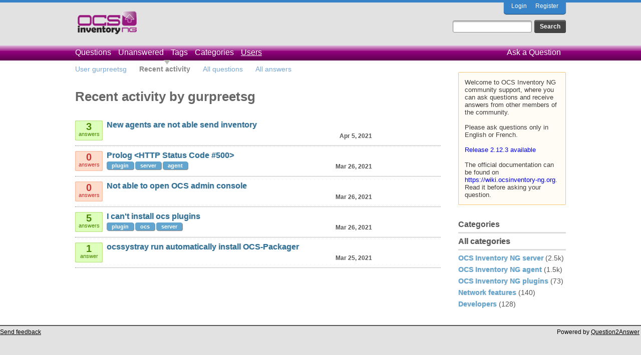

--- FILE ---
content_type: text/html; charset=utf-8
request_url: https://ask.ocsinventory-ng.org/user/gurpreetsg/activity
body_size: 14670
content:
<!DOCTYPE html>
<html lang="en-GB">
<!-- Powered by Question2Answer - http://www.question2answer.org/ -->
<head>
<meta charset="utf-8">
<title>Recent activity by gurpreetsg - Ocsinventory Q&amp;A</title>
<link rel="stylesheet" href="../../qa-theme/OCS/qa-styles.css?1.8.3">
<link rel="search" type="application/opensearchdescription+xml" title="Ocsinventory Q&amp;A" href="../../opensearch.xml">
<script>
var qa_root = '..\/..\/';
var qa_request = 'user\/gurpreetsg\/activity';
</script>
<script src="../../qa-content/jquery-3.3.1.min.js"></script>
<script src="../../qa-content/qa-global.js?1.8.3"></script>
</head>
<body
class="qa-template-user-activity qa-body-js-off"
>
<script>
var b = document.getElementsByTagName('body')[0];
b.className = b.className.replace('qa-body-js-off', 'qa-body-js-on');
</script>
<!-- Top Blue -->
<div class="qa-top-blue">
</div>
<!-- Top Blue ENDS -->
<div class="qa-body-wrapper">
<div class="qa-header">
<div class="qa-logo">
<a href="../../" class="qa-logo-link" title="Ocsinventory Q&amp;A"><img src="https://ask.ocsinventory-ng.org/qa-theme/OCS/images/logo.png" height="50" alt="Ocsinventory Q&amp;A"></a>
</div>
<div class="qa-nav-user">
<ul class="qa-nav-user-list">
<li class="qa-nav-user-item qa-nav-user-login">
<a href="../../login?to=user%2Fgurpreetsg%2Factivity" class="qa-nav-user-link">Login</a>
</li>
<li class="qa-nav-user-item qa-nav-user-register">
<a href="../../register?to=user%2Fgurpreetsg%2Factivity" class="qa-nav-user-link">Register</a>
</li>
</ul>
<div class="qa-nav-user-clear">
</div>
</div>
<div class="qa-search">
<form method="get" action="../../search">
<input type="text" name="q" value="" class="qa-search-field">
<input type="submit" value="Search" class="qa-search-button">
</form>
</div>
<div class="qa-nav-main">
<ul class="qa-nav-main-list">
<li class="qa-nav-main-item qa-nav-main-questions">
<a href="../../questions" class="qa-nav-main-link">Questions</a>
</li>
<li class="qa-nav-main-item qa-nav-main-unanswered">
<a href="../../unanswered" class="qa-nav-main-link">Unanswered</a>
</li>
<li class="qa-nav-main-item qa-nav-main-tag">
<a href="../../tags" class="qa-nav-main-link">Tags</a>
</li>
<li class="qa-nav-main-item qa-nav-main-categories">
<a href="../../categories" class="qa-nav-main-link">Categories</a>
</li>
<li class="qa-nav-main-item qa-nav-main-user">
<a href="../../users" class="qa-nav-main-link qa-nav-main-selected">Users</a>
</li>
<li class="qa-nav-main-item qa-nav-main-ask">
<a href="../../ask" class="qa-nav-main-link">Ask a Question</a>
</li>
</ul>
<div class="qa-nav-main-clear">
</div>
</div>
<div class="qa-nav-sub">
<ul class="qa-nav-sub-list">
<li class="qa-nav-sub-item qa-nav-sub-profile">
<a href="../../user/gurpreetsg" class="qa-nav-sub-link">User gurpreetsg</a>
</li>
<li class="qa-nav-sub-item qa-nav-sub-activity">
<a href="../../user/gurpreetsg/activity" class="qa-nav-sub-link qa-nav-sub-selected">Recent activity</a>
</li>
<li class="qa-nav-sub-item qa-nav-sub-questions">
<a href="../../user/gurpreetsg/questions" class="qa-nav-sub-link">All questions</a>
</li>
<li class="qa-nav-sub-item qa-nav-sub-answers">
<a href="../../user/gurpreetsg/answers" class="qa-nav-sub-link">All answers</a>
</li>
</ul>
<div class="qa-nav-sub-clear">
</div>
</div>
<div class="qa-header-clear">
</div>
</div> <!-- END qa-header -->
<div class="qa-sidepanel">
<div class="qa-sidebar">
Welcome to OCS Inventory NG community support, where you can ask questions and receive answers from other members of the community.<br>
<br>
Please ask questions only in English or French.<br>
<br>
<a href="https://ocsinventory-ng.org/?page_id=1548&lang=en">Release 2.12.3 available</a><br>
<br>
The official documentation can be found on <a href="https://wiki.ocsinventory-ng.org">https://wiki.ocsinventory-ng.org</a>. Read it before asking your question.
</div>
<div class="qa-widgets-side qa-widgets-side-low">
<div class="qa-widget-side qa-widget-side-low">
<h2>Categories</h2>
<ul class="qa-nav-cat-list qa-nav-cat-list-1">
<li class="qa-nav-cat-item qa-nav-cat-all">
<a href="../../" class="qa-nav-cat-link qa-nav-cat-selected">All categories</a>
</li>
<li class="qa-nav-cat-item qa-nav-cat-ocs-inventory-ng-server">
<a href="../../ocs-inventory-ng-server" class="qa-nav-cat-link">OCS Inventory NG server</a>
<span class="qa-nav-cat-note">(2.5k)</span>
</li>
<li class="qa-nav-cat-item qa-nav-cat-ocs-inventory-ng-agent">
<a href="../../ocs-inventory-ng-agent" class="qa-nav-cat-link">OCS Inventory NG agent</a>
<span class="qa-nav-cat-note">(1.5k)</span>
</li>
<li class="qa-nav-cat-item qa-nav-cat-ocs-inventory-ng-plugins">
<a href="../../ocs-inventory-ng-plugins" class="qa-nav-cat-link">OCS Inventory NG plugins</a>
<span class="qa-nav-cat-note">(73)</span>
</li>
<li class="qa-nav-cat-item qa-nav-cat-network-features">
<a href="../../network-features" class="qa-nav-cat-link">Network features</a>
<span class="qa-nav-cat-note">(140)</span>
</li>
<li class="qa-nav-cat-item qa-nav-cat-developers">
<a href="../../developers" class="qa-nav-cat-link">Developers</a>
<span class="qa-nav-cat-note">(128)</span>
</li>
</ul>
<div class="qa-nav-cat-clear">
</div>
</div>
</div>
</div>
<div class="qa-main">
<h1>
Recent activity by gurpreetsg
</h1>
<div class="qa-part-q-list">
<form method="post" action="../../user/gurpreetsg/activity">
<div class="qa-q-list">
<div class="qa-q-list-item" id="q12989">
<div class="qa-q-item-stats">
<span class="qa-a-count">
<span class="qa-a-count-data">3</span><span class="qa-a-count-pad"> answers</span>
</span>
</div>
<div class="qa-q-item-main">
<div class="qa-q-item-title">
<h2><a href="../../12989/new-agents-are-not-able-send-inventory"><span title="After upgrading the OCS server, new agents are not able to send inventory (Only Blank entry), old agents are working ok. Please support.">New agents are not able send inventory</span></a></h2>
</div>
<span class="qa-q-item-avatar-meta">
<span class="qa-q-item-meta">
<a href="../../12989/new-agents-are-not-able-send-inventory?show=12992#a12992" class="qa-q-item-what">answer edited</a>
<span class="qa-q-item-when">
<span class="qa-q-item-when-data">Apr 5, 2021</span>
</span>
<span class="qa-q-item-where">
<span class="qa-q-item-where-pad">in </span><span class="qa-q-item-where-data"><a href="../../ocs-inventory-ng-server/ocs-inventory-ng-server-for-unix" class="qa-category-link">OCS Inventory NG server for Unix</a></span>
</span>
</span>
</span>
</div>
<div class="qa-q-item-clear">
</div>
</div> <!-- END qa-q-list-item -->
<div class="qa-q-list-item qa-q-closed" id="q12969">
<div class="qa-q-item-stats">
<span class="qa-a-count qa-a-count-zero">
<span class="qa-a-count-data">0</span><span class="qa-a-count-pad"> answers</span>
</span>
</div>
<div class="qa-q-item-main">
<div class="qa-q-item-title">
<h2><a href="../../12969/prolog-http-status-code-%23500"><span title="Initially, I tried to install a plugin &quot;Anydesk&quot;, after executing the installations from &quot;Extention Manager&quot; my administrative console stopped (Blank Screen) working. To resolve the above issue I executing &quot;OCSNG_UNIX_SERVER_2.8.1-nightly-2021-03-26.tar&quot; my clients are not able to send inventory, getting &quot;AGENT =&gt; Failed to send Prolog &lt;HTTP Status Code #500&gt;&quot;error message. kindly help.">Prolog &lt;HTTP Status Code #500&gt;</span></a></h2>
</div>
<span class="qa-q-item-avatar-meta">
<span class="qa-q-item-meta">
<span class="qa-q-item-what">closed</span>
<span class="qa-q-item-when">
<span class="qa-q-item-when-data">Mar 26, 2021</span>
</span>
<span class="qa-q-item-where">
<span class="qa-q-item-where-pad">in </span><span class="qa-q-item-where-data"><a href="../../ocs-inventory-ng-server/ocs-inventory-ng-server-for-unix" class="qa-category-link">OCS Inventory NG server for Unix</a></span>
</span>
</span>
</span>
<div class="qa-q-item-tags">
<ul class="qa-q-item-tag-list">
<li class="qa-q-item-tag-item"><a href="../../tag/plugin" class="qa-tag-link">plugin</a></li>
<li class="qa-q-item-tag-item"><a href="../../tag/server" class="qa-tag-link">server</a></li>
<li class="qa-q-item-tag-item"><a href="../../tag/agent" class="qa-tag-link">agent</a></li>
</ul>
</div>
</div>
<div class="qa-q-item-clear">
</div>
</div> <!-- END qa-q-list-item -->
<div class="qa-q-list-item qa-q-closed" id="q12964">
<div class="qa-q-item-stats">
<span class="qa-a-count qa-a-count-zero">
<span class="qa-a-count-data">0</span><span class="qa-a-count-pad"> answers</span>
</span>
</div>
<div class="qa-q-item-main">
<div class="qa-q-item-title">
<h2><a href="../../12964/not-able-to-open-ocs-admin-console"><span title="HI, I am using OCS Server 2.6 and the Administrative console was working perfectly. I tried installing the Anydesk plugin through the console after coping Anydesk plugin files on the server. When I clicked install under Extension Manager, the main administrative console (https://mydomain/ocsreports/index.php?first) stopped working and showing a blank page along with my company logo which we added ealier (https://mydomain/ocsreports/themes/OCS/banniere.png). Kindly help.">Not able to open OCS admin console</span></a></h2>
</div>
<span class="qa-q-item-avatar-meta">
<span class="qa-q-item-meta">
<span class="qa-q-item-what">closed</span>
<span class="qa-q-item-when">
<span class="qa-q-item-when-data">Mar 26, 2021</span>
</span>
<span class="qa-q-item-where">
<span class="qa-q-item-where-pad">in </span><span class="qa-q-item-where-data"><a href="../../ocs-inventory-ng-server/administrative-console" class="qa-category-link">Administrative console</a></span>
</span>
</span>
</span>
</div>
<div class="qa-q-item-clear">
</div>
</div> <!-- END qa-q-list-item -->
<div class="qa-q-list-item" id="q10957">
<div class="qa-q-item-stats">
<span class="qa-a-count qa-a-count-selected">
<span class="qa-a-count-data">5</span><span class="qa-a-count-pad"> answers</span>
</span>
</div>
<div class="qa-q-item-main">
<div class="qa-q-item-title">
<h2><a href="../../10957/i-cant-install-ocs-plugins"><span title="Hy guys, I'm here again! I have a centos 7 server with ocs inventory server 2.6RC, and I can't install plugins features. I already copied zip file to /usr/share/ocsinventory-reports/ocsreports/download but interface web haven't show me anyone. Please, somebody could help me? :)">I can't install ocs plugins</span></a></h2>
</div>
<span class="qa-q-item-avatar-meta">
<span class="qa-q-item-meta">
<a href="../../10957/i-cant-install-ocs-plugins?show=12967#a12967" class="qa-q-item-what">answered</a>
<span class="qa-q-item-when">
<span class="qa-q-item-when-data">Mar 26, 2021</span>
</span>
<span class="qa-q-item-where">
<span class="qa-q-item-where-pad">in </span><span class="qa-q-item-where-data"><a href="../../ocs-inventory-ng-server/ocs-inventory-ng-server-for-unix" class="qa-category-link">OCS Inventory NG server for Unix</a></span>
</span>
</span>
</span>
<div class="qa-q-item-tags">
<ul class="qa-q-item-tag-list">
<li class="qa-q-item-tag-item"><a href="../../tag/plugin" class="qa-tag-link">plugin</a></li>
<li class="qa-q-item-tag-item"><a href="../../tag/ocs" class="qa-tag-link">ocs</a></li>
<li class="qa-q-item-tag-item"><a href="../../tag/server" class="qa-tag-link">server</a></li>
</ul>
</div>
</div>
<div class="qa-q-item-clear">
</div>
</div> <!-- END qa-q-list-item -->
<div class="qa-q-list-item" id="q12889">
<div class="qa-q-item-stats">
<span class="qa-a-count">
<span class="qa-a-count-data">1</span><span class="qa-a-count-pad"> answer</span>
</span>
</div>
<div class="qa-q-item-main">
<div class="qa-q-item-title">
<h2><a href="../../12889/ocssystray-run-automatically-install-ocs-packager"><span title="How to make ocssystray run automatically when installing through OCS-Windows-Packager-2.8. Dear OCS Team, I installed the OCS Agent using OCS-Windows-Packager-2.8. It was installed normally. But I found out that ocssystray is not running automatically. so I want to know how to automatically run ocssystray when installing. The command  ... admin Environment OCSinvantory server : 2.8.0-1 PHP : 7.2.34 MariaDB 10.2.37 Agent OS : windows 2016 Many thanks in advance, Best regards,">ocssystray run automatically install OCS-Packager</span></a></h2>
</div>
<span class="qa-q-item-avatar-meta">
<span class="qa-q-item-meta">
<a href="../../12889/ocssystray-run-automatically-install-ocs-packager?show=12965#a12965" class="qa-q-item-what">answered</a>
<span class="qa-q-item-when">
<span class="qa-q-item-when-data">Mar 25, 2021</span>
</span>
<span class="qa-q-item-where">
<span class="qa-q-item-where-pad">in </span><span class="qa-q-item-where-data"><a href="../../ocs-inventory-ng-agent/ocs-inventory-ng-agent-for-windows" class="qa-category-link">OCS Inventory NG agent for Windows</a></span>
</span>
</span>
</span>
</div>
<div class="qa-q-item-clear">
</div>
</div> <!-- END qa-q-list-item -->
</div> <!-- END qa-q-list -->
<div class="qa-q-list-form">
<input name="code" type="hidden" value="0-1766055829-2544e204e9ca99266aeec247f882857afc159039">
</div>
</form>
</div>
</div> <!-- END qa-main -->
<div class="qa-footer">
<div class="qa-footer-clear">
</div>
</div> <!-- END qa-footer -->
</div> <!-- END body-wrapper -->
<div class="qa-bottom-grey">
<div class="qa-nav-footer">
<ul class="qa-nav-footer-list">
<li class="qa-nav-footer-item qa-nav-footer-feedback">
<a href="../../feedback" class="qa-nav-footer-link">Send feedback</a>
</li>
</ul>
<div class="qa-nav-footer-clear">
</div>
</div>
<div class="qa-attribution">
&nbsp;
</div>
<!-- Piwik -->
<script type="text/javascript">
  var _paq = _paq || [];
  _paq.push(["setDomains", ["*.ask.ocsinventory-ng.org"]]);
  _paq.push(['trackPageView']);
  _paq.push(['enableLinkTracking']);
  (function() {
    var u="//statistics.ocsinventory-ng.org/";
    _paq.push(['setTrackerUrl', u+'piwik.php']);
    _paq.push(['setSiteId', '2']);
    var d=document, g=d.createElement('script'), s=d.getElementsByTagName('script')[0];
    g.type='text/javascript'; g.async=true; g.defer=true; g.src=u+'piwik.js'; s.parentNode.insertBefore(g,s);
  })();
</script>
<noscript><p><img src="//statistics.ocsinventory-ng.org/piwik.php?idsite=2" style="border:0;" alt="" ></p></noscript>
<!-- End Piwik Code -->
<div class="qa-attribution">
Powered by <a href="http://www.question2answer.org/">Question2Answer</a>
</div>
</div>
<div style="position:absolute;overflow:hidden;clip:rect(0 0 0 0);height:0;width:0;margin:0;padding:0;border:0;">
<span id="qa-waiting-template" class="qa-waiting">...</span>
</div>
</body>
<!-- Powered by Question2Answer - http://www.question2answer.org/ -->
</html>
